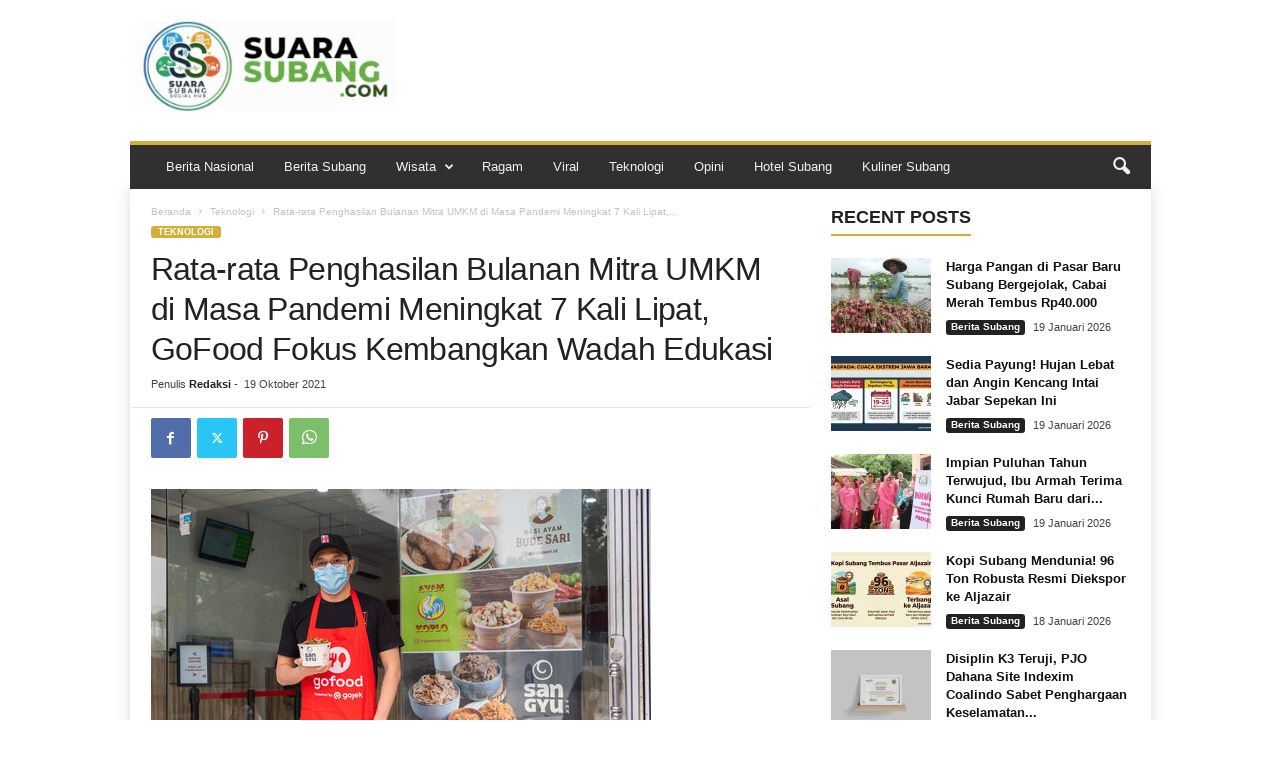

--- FILE ---
content_type: text/html; charset=UTF-8
request_url: https://suarasubang.com/rata-rata-penghasilan-bulanan-mitra-umkm-di-masa-pandemi-meningkat-7-kali-lipat-gofood-fokus-kembangkan-wadah-edukasi/
body_size: 88033
content:
<!doctype html >
<!--[if IE 8]>    <html class="ie8" lang="id"> <![endif]-->
<!--[if IE 9]>    <html class="ie9" lang="id"> <![endif]-->
<!--[if gt IE 8]><!--> <html lang="id"> <!--<![endif]-->
<head>
    <title>Rata-rata Penghasilan Bulanan Mitra UMKM di Masa Pandemi Meningkat 7 Kali Lipat, GoFood Fokus Kembangkan Wadah Edukasi - Suara Subang | Digital Media Oline Terkini</title>
    <meta charset="UTF-8" />
    <meta name="viewport" content="width=device-width, initial-scale=1.0">
    <link rel="pingback" href="https://suarasubang.com/xmlrpc.php" />
    <meta name='robots' content='index, follow, max-image-preview:large, max-snippet:-1, max-video-preview:-1' />
<link rel="icon" type="image/png" href="https://suarasubang.com/wp-content/uploads/2025/10/1761697855984_copy_16x15.jpg">
	<!-- This site is optimized with the Yoast SEO plugin v24.9 - https://yoast.com/wordpress/plugins/seo/ -->
	<link rel="canonical" href="https://suarasubang.com/rata-rata-penghasilan-bulanan-mitra-umkm-di-masa-pandemi-meningkat-7-kali-lipat-gofood-fokus-kembangkan-wadah-edukasi/" />
	<meta property="og:locale" content="id_ID" />
	<meta property="og:type" content="article" />
	<meta property="og:title" content="Rata-rata Penghasilan Bulanan Mitra UMKM di Masa Pandemi Meningkat 7 Kali Lipat, GoFood Fokus Kembangkan Wadah Edukasi - Suara Subang | Digital Media Oline Terkini" />
	<meta property="og:description" content="suarasubang.com &#8211; UMKM kuliner menjadi salah satu bidang usaha yang terdampak di masa pandemi. Untuk dapat terus bertahan, sebanyak 42% UMKM menggunakan platform digital dan media sosial sebagai antisipasi kebijakan PPKM. Di GoFood, 43% UMKM yang bergabung menjadi mitra usaha merupakan pengusaha pemula dan sebanyak 250 ribu kuliner baru go online di GoFood pada masa [&hellip;]" />
	<meta property="og:url" content="https://suarasubang.com/rata-rata-penghasilan-bulanan-mitra-umkm-di-masa-pandemi-meningkat-7-kali-lipat-gofood-fokus-kembangkan-wadah-edukasi/" />
	<meta property="og:site_name" content="Suara Subang | Digital Media Oline Terkini" />
	<meta property="article:published_time" content="2021-10-19T00:01:03+00:00" />
	<meta property="og:image" content="https://suarasubang.com/wp-content/uploads/2021/10/GoFood.jpg" />
	<meta property="og:image:width" content="500" />
	<meta property="og:image:height" content="333" />
	<meta property="og:image:type" content="image/jpeg" />
	<meta name="author" content="Redaksi" />
	<meta name="twitter:card" content="summary_large_image" />
	<meta name="twitter:label1" content="Ditulis oleh" />
	<meta name="twitter:data1" content="Redaksi" />
	<meta name="twitter:label2" content="Estimasi waktu membaca" />
	<meta name="twitter:data2" content="2 menit" />
	<script type="application/ld+json" class="yoast-schema-graph">{"@context":"https://schema.org","@graph":[{"@type":"WebPage","@id":"https://suarasubang.com/rata-rata-penghasilan-bulanan-mitra-umkm-di-masa-pandemi-meningkat-7-kali-lipat-gofood-fokus-kembangkan-wadah-edukasi/","url":"https://suarasubang.com/rata-rata-penghasilan-bulanan-mitra-umkm-di-masa-pandemi-meningkat-7-kali-lipat-gofood-fokus-kembangkan-wadah-edukasi/","name":"Rata-rata Penghasilan Bulanan Mitra UMKM di Masa Pandemi Meningkat 7 Kali Lipat, GoFood Fokus Kembangkan Wadah Edukasi - Suara Subang | Digital Media Oline Terkini","isPartOf":{"@id":"https://suarasubang.com/#website"},"primaryImageOfPage":{"@id":"https://suarasubang.com/rata-rata-penghasilan-bulanan-mitra-umkm-di-masa-pandemi-meningkat-7-kali-lipat-gofood-fokus-kembangkan-wadah-edukasi/#primaryimage"},"image":{"@id":"https://suarasubang.com/rata-rata-penghasilan-bulanan-mitra-umkm-di-masa-pandemi-meningkat-7-kali-lipat-gofood-fokus-kembangkan-wadah-edukasi/#primaryimage"},"thumbnailUrl":"https://suarasubang.com/wp-content/uploads/2021/10/GoFood.jpg","datePublished":"2021-10-19T00:01:03+00:00","author":{"@id":"https://suarasubang.com/#/schema/person/5f480b5523bb8793955ddac9c1341504"},"breadcrumb":{"@id":"https://suarasubang.com/rata-rata-penghasilan-bulanan-mitra-umkm-di-masa-pandemi-meningkat-7-kali-lipat-gofood-fokus-kembangkan-wadah-edukasi/#breadcrumb"},"inLanguage":"id","potentialAction":[{"@type":"ReadAction","target":["https://suarasubang.com/rata-rata-penghasilan-bulanan-mitra-umkm-di-masa-pandemi-meningkat-7-kali-lipat-gofood-fokus-kembangkan-wadah-edukasi/"]}]},{"@type":"ImageObject","inLanguage":"id","@id":"https://suarasubang.com/rata-rata-penghasilan-bulanan-mitra-umkm-di-masa-pandemi-meningkat-7-kali-lipat-gofood-fokus-kembangkan-wadah-edukasi/#primaryimage","url":"https://suarasubang.com/wp-content/uploads/2021/10/GoFood.jpg","contentUrl":"https://suarasubang.com/wp-content/uploads/2021/10/GoFood.jpg","width":500,"height":333,"caption":"GoFood.jpg"},{"@type":"BreadcrumbList","@id":"https://suarasubang.com/rata-rata-penghasilan-bulanan-mitra-umkm-di-masa-pandemi-meningkat-7-kali-lipat-gofood-fokus-kembangkan-wadah-edukasi/#breadcrumb","itemListElement":[{"@type":"ListItem","position":1,"name":"Beranda","item":"https://suarasubang.com/"},{"@type":"ListItem","position":2,"name":"Blog","item":"https://suarasubang.com/blog/"},{"@type":"ListItem","position":3,"name":"Rata-rata Penghasilan Bulanan Mitra UMKM di Masa Pandemi Meningkat 7 Kali Lipat, GoFood Fokus Kembangkan Wadah Edukasi"}]},{"@type":"WebSite","@id":"https://suarasubang.com/#website","url":"https://suarasubang.com/","name":"Suara Subang","description":"Info Berita Subang Terbaru, Update &amp; Lengkap","potentialAction":[{"@type":"SearchAction","target":{"@type":"EntryPoint","urlTemplate":"https://suarasubang.com/?s={search_term_string}"},"query-input":{"@type":"PropertyValueSpecification","valueRequired":true,"valueName":"search_term_string"}}],"inLanguage":"id"},{"@type":"Person","@id":"https://suarasubang.com/#/schema/person/5f480b5523bb8793955ddac9c1341504","name":"Redaksi","image":{"@type":"ImageObject","inLanguage":"id","@id":"https://suarasubang.com/#/schema/person/image/","url":"https://secure.gravatar.com/avatar/3b62e2f4d501df1cd85a9fec4a639523464548e77bdf41a73cd7e9bf02bf2cbb?s=96&d=mm&r=g","contentUrl":"https://secure.gravatar.com/avatar/3b62e2f4d501df1cd85a9fec4a639523464548e77bdf41a73cd7e9bf02bf2cbb?s=96&d=mm&r=g","caption":"Redaksi"},"sameAs":["https://suarasubang.com"],"url":"https://suarasubang.com/author/admin/"}]}</script>
	<!-- / Yoast SEO plugin. -->


<link rel="alternate" type="application/rss+xml" title="Suara Subang | Digital Media Oline Terkini &raquo; Feed" href="https://suarasubang.com/feed/" />
<link rel="alternate" type="application/rss+xml" title="Suara Subang | Digital Media Oline Terkini &raquo; Umpan Komentar" href="https://suarasubang.com/comments/feed/" />
<link rel="alternate" title="oEmbed (JSON)" type="application/json+oembed" href="https://suarasubang.com/wp-json/oembed/1.0/embed?url=https%3A%2F%2Fsuarasubang.com%2Frata-rata-penghasilan-bulanan-mitra-umkm-di-masa-pandemi-meningkat-7-kali-lipat-gofood-fokus-kembangkan-wadah-edukasi%2F" />
<link rel="alternate" title="oEmbed (XML)" type="text/xml+oembed" href="https://suarasubang.com/wp-json/oembed/1.0/embed?url=https%3A%2F%2Fsuarasubang.com%2Frata-rata-penghasilan-bulanan-mitra-umkm-di-masa-pandemi-meningkat-7-kali-lipat-gofood-fokus-kembangkan-wadah-edukasi%2F&#038;format=xml" />
<style id='wp-img-auto-sizes-contain-inline-css' type='text/css'>
img:is([sizes=auto i],[sizes^="auto," i]){contain-intrinsic-size:3000px 1500px}
/*# sourceURL=wp-img-auto-sizes-contain-inline-css */
</style>
<style id='wp-block-library-inline-css' type='text/css'>
:root{--wp-block-synced-color:#7a00df;--wp-block-synced-color--rgb:122,0,223;--wp-bound-block-color:var(--wp-block-synced-color);--wp-editor-canvas-background:#ddd;--wp-admin-theme-color:#007cba;--wp-admin-theme-color--rgb:0,124,186;--wp-admin-theme-color-darker-10:#006ba1;--wp-admin-theme-color-darker-10--rgb:0,107,160.5;--wp-admin-theme-color-darker-20:#005a87;--wp-admin-theme-color-darker-20--rgb:0,90,135;--wp-admin-border-width-focus:2px}@media (min-resolution:192dpi){:root{--wp-admin-border-width-focus:1.5px}}.wp-element-button{cursor:pointer}:root .has-very-light-gray-background-color{background-color:#eee}:root .has-very-dark-gray-background-color{background-color:#313131}:root .has-very-light-gray-color{color:#eee}:root .has-very-dark-gray-color{color:#313131}:root .has-vivid-green-cyan-to-vivid-cyan-blue-gradient-background{background:linear-gradient(135deg,#00d084,#0693e3)}:root .has-purple-crush-gradient-background{background:linear-gradient(135deg,#34e2e4,#4721fb 50%,#ab1dfe)}:root .has-hazy-dawn-gradient-background{background:linear-gradient(135deg,#faaca8,#dad0ec)}:root .has-subdued-olive-gradient-background{background:linear-gradient(135deg,#fafae1,#67a671)}:root .has-atomic-cream-gradient-background{background:linear-gradient(135deg,#fdd79a,#004a59)}:root .has-nightshade-gradient-background{background:linear-gradient(135deg,#330968,#31cdcf)}:root .has-midnight-gradient-background{background:linear-gradient(135deg,#020381,#2874fc)}:root{--wp--preset--font-size--normal:16px;--wp--preset--font-size--huge:42px}.has-regular-font-size{font-size:1em}.has-larger-font-size{font-size:2.625em}.has-normal-font-size{font-size:var(--wp--preset--font-size--normal)}.has-huge-font-size{font-size:var(--wp--preset--font-size--huge)}.has-text-align-center{text-align:center}.has-text-align-left{text-align:left}.has-text-align-right{text-align:right}.has-fit-text{white-space:nowrap!important}#end-resizable-editor-section{display:none}.aligncenter{clear:both}.items-justified-left{justify-content:flex-start}.items-justified-center{justify-content:center}.items-justified-right{justify-content:flex-end}.items-justified-space-between{justify-content:space-between}.screen-reader-text{border:0;clip-path:inset(50%);height:1px;margin:-1px;overflow:hidden;padding:0;position:absolute;width:1px;word-wrap:normal!important}.screen-reader-text:focus{background-color:#ddd;clip-path:none;color:#444;display:block;font-size:1em;height:auto;left:5px;line-height:normal;padding:15px 23px 14px;text-decoration:none;top:5px;width:auto;z-index:100000}html :where(.has-border-color){border-style:solid}html :where([style*=border-top-color]){border-top-style:solid}html :where([style*=border-right-color]){border-right-style:solid}html :where([style*=border-bottom-color]){border-bottom-style:solid}html :where([style*=border-left-color]){border-left-style:solid}html :where([style*=border-width]){border-style:solid}html :where([style*=border-top-width]){border-top-style:solid}html :where([style*=border-right-width]){border-right-style:solid}html :where([style*=border-bottom-width]){border-bottom-style:solid}html :where([style*=border-left-width]){border-left-style:solid}html :where(img[class*=wp-image-]){height:auto;max-width:100%}:where(figure){margin:0 0 1em}html :where(.is-position-sticky){--wp-admin--admin-bar--position-offset:var(--wp-admin--admin-bar--height,0px)}@media screen and (max-width:600px){html :where(.is-position-sticky){--wp-admin--admin-bar--position-offset:0px}}

/*# sourceURL=wp-block-library-inline-css */
</style><style id='global-styles-inline-css' type='text/css'>
:root{--wp--preset--aspect-ratio--square: 1;--wp--preset--aspect-ratio--4-3: 4/3;--wp--preset--aspect-ratio--3-4: 3/4;--wp--preset--aspect-ratio--3-2: 3/2;--wp--preset--aspect-ratio--2-3: 2/3;--wp--preset--aspect-ratio--16-9: 16/9;--wp--preset--aspect-ratio--9-16: 9/16;--wp--preset--color--black: #000000;--wp--preset--color--cyan-bluish-gray: #abb8c3;--wp--preset--color--white: #ffffff;--wp--preset--color--pale-pink: #f78da7;--wp--preset--color--vivid-red: #cf2e2e;--wp--preset--color--luminous-vivid-orange: #ff6900;--wp--preset--color--luminous-vivid-amber: #fcb900;--wp--preset--color--light-green-cyan: #7bdcb5;--wp--preset--color--vivid-green-cyan: #00d084;--wp--preset--color--pale-cyan-blue: #8ed1fc;--wp--preset--color--vivid-cyan-blue: #0693e3;--wp--preset--color--vivid-purple: #9b51e0;--wp--preset--gradient--vivid-cyan-blue-to-vivid-purple: linear-gradient(135deg,rgb(6,147,227) 0%,rgb(155,81,224) 100%);--wp--preset--gradient--light-green-cyan-to-vivid-green-cyan: linear-gradient(135deg,rgb(122,220,180) 0%,rgb(0,208,130) 100%);--wp--preset--gradient--luminous-vivid-amber-to-luminous-vivid-orange: linear-gradient(135deg,rgb(252,185,0) 0%,rgb(255,105,0) 100%);--wp--preset--gradient--luminous-vivid-orange-to-vivid-red: linear-gradient(135deg,rgb(255,105,0) 0%,rgb(207,46,46) 100%);--wp--preset--gradient--very-light-gray-to-cyan-bluish-gray: linear-gradient(135deg,rgb(238,238,238) 0%,rgb(169,184,195) 100%);--wp--preset--gradient--cool-to-warm-spectrum: linear-gradient(135deg,rgb(74,234,220) 0%,rgb(151,120,209) 20%,rgb(207,42,186) 40%,rgb(238,44,130) 60%,rgb(251,105,98) 80%,rgb(254,248,76) 100%);--wp--preset--gradient--blush-light-purple: linear-gradient(135deg,rgb(255,206,236) 0%,rgb(152,150,240) 100%);--wp--preset--gradient--blush-bordeaux: linear-gradient(135deg,rgb(254,205,165) 0%,rgb(254,45,45) 50%,rgb(107,0,62) 100%);--wp--preset--gradient--luminous-dusk: linear-gradient(135deg,rgb(255,203,112) 0%,rgb(199,81,192) 50%,rgb(65,88,208) 100%);--wp--preset--gradient--pale-ocean: linear-gradient(135deg,rgb(255,245,203) 0%,rgb(182,227,212) 50%,rgb(51,167,181) 100%);--wp--preset--gradient--electric-grass: linear-gradient(135deg,rgb(202,248,128) 0%,rgb(113,206,126) 100%);--wp--preset--gradient--midnight: linear-gradient(135deg,rgb(2,3,129) 0%,rgb(40,116,252) 100%);--wp--preset--font-size--small: 10px;--wp--preset--font-size--medium: 20px;--wp--preset--font-size--large: 30px;--wp--preset--font-size--x-large: 42px;--wp--preset--font-size--regular: 14px;--wp--preset--font-size--larger: 48px;--wp--preset--spacing--20: 0.44rem;--wp--preset--spacing--30: 0.67rem;--wp--preset--spacing--40: 1rem;--wp--preset--spacing--50: 1.5rem;--wp--preset--spacing--60: 2.25rem;--wp--preset--spacing--70: 3.38rem;--wp--preset--spacing--80: 5.06rem;--wp--preset--shadow--natural: 6px 6px 9px rgba(0, 0, 0, 0.2);--wp--preset--shadow--deep: 12px 12px 50px rgba(0, 0, 0, 0.4);--wp--preset--shadow--sharp: 6px 6px 0px rgba(0, 0, 0, 0.2);--wp--preset--shadow--outlined: 6px 6px 0px -3px rgb(255, 255, 255), 6px 6px rgb(0, 0, 0);--wp--preset--shadow--crisp: 6px 6px 0px rgb(0, 0, 0);}:where(.is-layout-flex){gap: 0.5em;}:where(.is-layout-grid){gap: 0.5em;}body .is-layout-flex{display: flex;}.is-layout-flex{flex-wrap: wrap;align-items: center;}.is-layout-flex > :is(*, div){margin: 0;}body .is-layout-grid{display: grid;}.is-layout-grid > :is(*, div){margin: 0;}:where(.wp-block-columns.is-layout-flex){gap: 2em;}:where(.wp-block-columns.is-layout-grid){gap: 2em;}:where(.wp-block-post-template.is-layout-flex){gap: 1.25em;}:where(.wp-block-post-template.is-layout-grid){gap: 1.25em;}.has-black-color{color: var(--wp--preset--color--black) !important;}.has-cyan-bluish-gray-color{color: var(--wp--preset--color--cyan-bluish-gray) !important;}.has-white-color{color: var(--wp--preset--color--white) !important;}.has-pale-pink-color{color: var(--wp--preset--color--pale-pink) !important;}.has-vivid-red-color{color: var(--wp--preset--color--vivid-red) !important;}.has-luminous-vivid-orange-color{color: var(--wp--preset--color--luminous-vivid-orange) !important;}.has-luminous-vivid-amber-color{color: var(--wp--preset--color--luminous-vivid-amber) !important;}.has-light-green-cyan-color{color: var(--wp--preset--color--light-green-cyan) !important;}.has-vivid-green-cyan-color{color: var(--wp--preset--color--vivid-green-cyan) !important;}.has-pale-cyan-blue-color{color: var(--wp--preset--color--pale-cyan-blue) !important;}.has-vivid-cyan-blue-color{color: var(--wp--preset--color--vivid-cyan-blue) !important;}.has-vivid-purple-color{color: var(--wp--preset--color--vivid-purple) !important;}.has-black-background-color{background-color: var(--wp--preset--color--black) !important;}.has-cyan-bluish-gray-background-color{background-color: var(--wp--preset--color--cyan-bluish-gray) !important;}.has-white-background-color{background-color: var(--wp--preset--color--white) !important;}.has-pale-pink-background-color{background-color: var(--wp--preset--color--pale-pink) !important;}.has-vivid-red-background-color{background-color: var(--wp--preset--color--vivid-red) !important;}.has-luminous-vivid-orange-background-color{background-color: var(--wp--preset--color--luminous-vivid-orange) !important;}.has-luminous-vivid-amber-background-color{background-color: var(--wp--preset--color--luminous-vivid-amber) !important;}.has-light-green-cyan-background-color{background-color: var(--wp--preset--color--light-green-cyan) !important;}.has-vivid-green-cyan-background-color{background-color: var(--wp--preset--color--vivid-green-cyan) !important;}.has-pale-cyan-blue-background-color{background-color: var(--wp--preset--color--pale-cyan-blue) !important;}.has-vivid-cyan-blue-background-color{background-color: var(--wp--preset--color--vivid-cyan-blue) !important;}.has-vivid-purple-background-color{background-color: var(--wp--preset--color--vivid-purple) !important;}.has-black-border-color{border-color: var(--wp--preset--color--black) !important;}.has-cyan-bluish-gray-border-color{border-color: var(--wp--preset--color--cyan-bluish-gray) !important;}.has-white-border-color{border-color: var(--wp--preset--color--white) !important;}.has-pale-pink-border-color{border-color: var(--wp--preset--color--pale-pink) !important;}.has-vivid-red-border-color{border-color: var(--wp--preset--color--vivid-red) !important;}.has-luminous-vivid-orange-border-color{border-color: var(--wp--preset--color--luminous-vivid-orange) !important;}.has-luminous-vivid-amber-border-color{border-color: var(--wp--preset--color--luminous-vivid-amber) !important;}.has-light-green-cyan-border-color{border-color: var(--wp--preset--color--light-green-cyan) !important;}.has-vivid-green-cyan-border-color{border-color: var(--wp--preset--color--vivid-green-cyan) !important;}.has-pale-cyan-blue-border-color{border-color: var(--wp--preset--color--pale-cyan-blue) !important;}.has-vivid-cyan-blue-border-color{border-color: var(--wp--preset--color--vivid-cyan-blue) !important;}.has-vivid-purple-border-color{border-color: var(--wp--preset--color--vivid-purple) !important;}.has-vivid-cyan-blue-to-vivid-purple-gradient-background{background: var(--wp--preset--gradient--vivid-cyan-blue-to-vivid-purple) !important;}.has-light-green-cyan-to-vivid-green-cyan-gradient-background{background: var(--wp--preset--gradient--light-green-cyan-to-vivid-green-cyan) !important;}.has-luminous-vivid-amber-to-luminous-vivid-orange-gradient-background{background: var(--wp--preset--gradient--luminous-vivid-amber-to-luminous-vivid-orange) !important;}.has-luminous-vivid-orange-to-vivid-red-gradient-background{background: var(--wp--preset--gradient--luminous-vivid-orange-to-vivid-red) !important;}.has-very-light-gray-to-cyan-bluish-gray-gradient-background{background: var(--wp--preset--gradient--very-light-gray-to-cyan-bluish-gray) !important;}.has-cool-to-warm-spectrum-gradient-background{background: var(--wp--preset--gradient--cool-to-warm-spectrum) !important;}.has-blush-light-purple-gradient-background{background: var(--wp--preset--gradient--blush-light-purple) !important;}.has-blush-bordeaux-gradient-background{background: var(--wp--preset--gradient--blush-bordeaux) !important;}.has-luminous-dusk-gradient-background{background: var(--wp--preset--gradient--luminous-dusk) !important;}.has-pale-ocean-gradient-background{background: var(--wp--preset--gradient--pale-ocean) !important;}.has-electric-grass-gradient-background{background: var(--wp--preset--gradient--electric-grass) !important;}.has-midnight-gradient-background{background: var(--wp--preset--gradient--midnight) !important;}.has-small-font-size{font-size: var(--wp--preset--font-size--small) !important;}.has-medium-font-size{font-size: var(--wp--preset--font-size--medium) !important;}.has-large-font-size{font-size: var(--wp--preset--font-size--large) !important;}.has-x-large-font-size{font-size: var(--wp--preset--font-size--x-large) !important;}
/*# sourceURL=global-styles-inline-css */
</style>

<style id='classic-theme-styles-inline-css' type='text/css'>
/*! This file is auto-generated */
.wp-block-button__link{color:#fff;background-color:#32373c;border-radius:9999px;box-shadow:none;text-decoration:none;padding:calc(.667em + 2px) calc(1.333em + 2px);font-size:1.125em}.wp-block-file__button{background:#32373c;color:#fff;text-decoration:none}
/*# sourceURL=/wp-includes/css/classic-themes.min.css */
</style>
<link rel='stylesheet' id='td-theme-css' href='https://suarasubang.com/wp-content/themes/Newsmag/style.css?ver=5.4.3.2' type='text/css' media='all' />
<style id='td-theme-inline-css' type='text/css'>
    
        /* custom css - generated by TagDiv Composer */
        @media (max-width: 767px) {
            .td-header-desktop-wrap {
                display: none;
            }
        }
        @media (min-width: 767px) {
            .td-header-mobile-wrap {
                display: none;
            }
        }
    
	
/*# sourceURL=td-theme-inline-css */
</style>
<link rel='stylesheet' id='td-theme-child-css' href='https://suarasubang.com/wp-content/themes/Newsmag-child/style.css?ver=5.4.3.2c' type='text/css' media='all' />
<link rel='stylesheet' id='td-legacy-framework-front-style-css' href='https://suarasubang.com/wp-content/plugins/td-composer/legacy/Newsmag/assets/css/td_legacy_main.css?ver=e5fcc38395b0030bac3ad179898970d6xz' type='text/css' media='all' />
<link rel='stylesheet' id='td-theme-demo-style-css' href='https://suarasubang.com/wp-content/plugins/td-composer/legacy/Newsmag/includes/demos/magazine/demo_style.css?ver=5.4.3.2' type='text/css' media='all' />
<script type="text/javascript" src="https://suarasubang.com/wp-includes/js/jquery/jquery.min.js?ver=3.7.1" id="jquery-core-js"></script>
<script type="text/javascript" src="https://suarasubang.com/wp-includes/js/jquery/jquery-migrate.min.js?ver=3.4.1" id="jquery-migrate-js"></script>
<link rel="https://api.w.org/" href="https://suarasubang.com/wp-json/" /><link rel="alternate" title="JSON" type="application/json" href="https://suarasubang.com/wp-json/wp/v2/posts/2364" /><link rel="EditURI" type="application/rsd+xml" title="RSD" href="https://suarasubang.com/xmlrpc.php?rsd" />
<meta name="generator" content="WordPress 6.9" />
<link rel='shortlink' href='https://suarasubang.com/?p=2364' />

<!-- JS generated by theme -->

<script type="text/javascript" id="td-generated-header-js">
    
    

	    var tdBlocksArray = []; //here we store all the items for the current page

	    // td_block class - each ajax block uses a object of this class for requests
	    function tdBlock() {
		    this.id = '';
		    this.block_type = 1; //block type id (1-234 etc)
		    this.atts = '';
		    this.td_column_number = '';
		    this.td_current_page = 1; //
		    this.post_count = 0; //from wp
		    this.found_posts = 0; //from wp
		    this.max_num_pages = 0; //from wp
		    this.td_filter_value = ''; //current live filter value
		    this.is_ajax_running = false;
		    this.td_user_action = ''; // load more or infinite loader (used by the animation)
		    this.header_color = '';
		    this.ajax_pagination_infinite_stop = ''; //show load more at page x
	    }

        // td_js_generator - mini detector
        ( function () {
            var htmlTag = document.getElementsByTagName("html")[0];

	        if ( navigator.userAgent.indexOf("MSIE 10.0") > -1 ) {
                htmlTag.className += ' ie10';
            }

            if ( !!navigator.userAgent.match(/Trident.*rv\:11\./) ) {
                htmlTag.className += ' ie11';
            }

	        if ( navigator.userAgent.indexOf("Edge") > -1 ) {
                htmlTag.className += ' ieEdge';
            }

            if ( /(iPad|iPhone|iPod)/g.test(navigator.userAgent) ) {
                htmlTag.className += ' td-md-is-ios';
            }

            var user_agent = navigator.userAgent.toLowerCase();
            if ( user_agent.indexOf("android") > -1 ) {
                htmlTag.className += ' td-md-is-android';
            }

            if ( -1 !== navigator.userAgent.indexOf('Mac OS X')  ) {
                htmlTag.className += ' td-md-is-os-x';
            }

            if ( /chrom(e|ium)/.test(navigator.userAgent.toLowerCase()) ) {
               htmlTag.className += ' td-md-is-chrome';
            }

            if ( -1 !== navigator.userAgent.indexOf('Firefox') ) {
                htmlTag.className += ' td-md-is-firefox';
            }

            if ( -1 !== navigator.userAgent.indexOf('Safari') && -1 === navigator.userAgent.indexOf('Chrome') ) {
                htmlTag.className += ' td-md-is-safari';
            }

            if( -1 !== navigator.userAgent.indexOf('IEMobile') ){
                htmlTag.className += ' td-md-is-iemobile';
            }

        })();

        var tdLocalCache = {};

        ( function () {
            "use strict";

            tdLocalCache = {
                data: {},
                remove: function (resource_id) {
                    delete tdLocalCache.data[resource_id];
                },
                exist: function (resource_id) {
                    return tdLocalCache.data.hasOwnProperty(resource_id) && tdLocalCache.data[resource_id] !== null;
                },
                get: function (resource_id) {
                    return tdLocalCache.data[resource_id];
                },
                set: function (resource_id, cachedData) {
                    tdLocalCache.remove(resource_id);
                    tdLocalCache.data[resource_id] = cachedData;
                }
            };
        })();

    
    
var td_viewport_interval_list=[{"limitBottom":767,"sidebarWidth":251},{"limitBottom":1023,"sidebarWidth":339}];
var td_animation_stack_effect="type0";
var tds_animation_stack=true;
var td_animation_stack_specific_selectors=".entry-thumb, img, .td-lazy-img";
var td_animation_stack_general_selectors=".td-animation-stack img, .td-animation-stack .entry-thumb, .post img, .td-animation-stack .td-lazy-img";
var tdc_is_installed="yes";
var td_ajax_url="https:\/\/suarasubang.com\/wp-admin\/admin-ajax.php?td_theme_name=Newsmag&v=5.4.3.2";
var td_get_template_directory_uri="https:\/\/suarasubang.com\/wp-content\/plugins\/td-composer\/legacy\/common";
var tds_snap_menu="";
var tds_logo_on_sticky="";
var tds_header_style="";
var td_please_wait="Mohon tunggu\u2026";
var td_email_user_pass_incorrect="Pengguna dan password salah!";
var td_email_user_incorrect="Email atau nama pengguna salah!";
var td_email_incorrect="Email tidak benar!";
var td_user_incorrect="Username incorrect!";
var td_email_user_empty="Email or username empty!";
var td_pass_empty="Pass empty!";
var td_pass_pattern_incorrect="Invalid Pass Pattern!";
var td_retype_pass_incorrect="Retyped Pass incorrect!";
var tds_more_articles_on_post_enable="";
var tds_more_articles_on_post_time_to_wait="";
var tds_more_articles_on_post_pages_distance_from_top=0;
var tds_captcha="";
var tds_theme_color_site_wide="#d4af37";
var tds_smart_sidebar="enabled";
var tdThemeName="Newsmag";
var tdThemeNameWl="Newsmag";
var td_magnific_popup_translation_tPrev="Sebelumnya (tombol panah kiri)";
var td_magnific_popup_translation_tNext="Berikutnya (tombol panah kanan)";
var td_magnific_popup_translation_tCounter="%curr% dari %total%";
var td_magnific_popup_translation_ajax_tError="Isi dari %url% tidak dapat dimuat.";
var td_magnific_popup_translation_image_tError="Gambar #%curr% tidak dapat dimuat.";
var tdBlockNonce="66b8c92f53";
var tdMobileMenu="enabled";
var tdMobileSearch="enabled";
var tdDateNamesI18n={"month_names":["Januari","Februari","Maret","April","Mei","Juni","Juli","Agustus","September","Oktober","November","Desember"],"month_names_short":["Jan","Feb","Mar","Apr","Mei","Jun","Jul","Agu","Sep","Okt","Nov","Des"],"day_names":["Minggu","Senin","Selasa","Rabu","Kamis","Jumat","Sabtu"],"day_names_short":["Ming","Sen","Sel","Rab","Kam","Jum","Sab"]};
var td_deploy_mode="deploy";
var td_ad_background_click_link="";
var td_ad_background_click_target="";
</script>


<!-- Header style compiled by theme -->

<style>
/* custom css - generated by TagDiv Composer */
    
.td-module-exclusive .td-module-title a:before {
        content: 'EKSKLUSIF';
    }
    
    .td-header-border:before,
    .td-trending-now-title,
    .td_block_mega_menu .td_mega_menu_sub_cats .cur-sub-cat,
    .td-post-category:hover,
    .td-header-style-2 .td-header-sp-logo,
    .td-next-prev-wrap a:hover i,
    .page-nav .current,
    .widget_calendar tfoot a:hover,
    .td-footer-container .widget_search .wpb_button:hover,
    .td-scroll-up-visible,
    .dropcap,
    .td-category a,
    input[type="submit"]:hover,
    .td-post-small-box a:hover,
    .td-404-sub-sub-title a:hover,
    .td-rating-bar-wrap div,
    .td_top_authors .td-active .td-author-post-count,
    .td_top_authors .td-active .td-author-comments-count,
    .td_smart_list_3 .td-sml3-top-controls i:hover,
    .td_smart_list_3 .td-sml3-bottom-controls i:hover,
    .td_wrapper_video_playlist .td_video_controls_playlist_wrapper,
    .td-read-more a:hover,
    .td-login-wrap .btn,
    .td_display_err,
    .td-header-style-6 .td-top-menu-full,
    #bbpress-forums button:hover,
    #bbpress-forums .bbp-pagination .current,
    .bbp_widget_login .button:hover,
    .header-search-wrap .td-drop-down-search .btn:hover,
    .td-post-text-content .more-link-wrap:hover a,
    #buddypress div.item-list-tabs ul li > a span,
    #buddypress div.item-list-tabs ul li > a:hover span,
    #buddypress input[type=submit]:hover,
    #buddypress a.button:hover span,
    #buddypress div.item-list-tabs ul li.selected a span,
    #buddypress div.item-list-tabs ul li.current a span,
    #buddypress input[type=submit]:focus,
    .td-grid-style-3 .td-big-grid-post .td-module-thumb a:last-child:before,
    .td-grid-style-4 .td-big-grid-post .td-module-thumb a:last-child:before,
    .td-grid-style-5 .td-big-grid-post .td-module-thumb:after,
    .td_category_template_2 .td-category-siblings .td-category a:hover,
    .td-weather-week:before,
    .td-weather-information:before,
     .td_3D_btn,
    .td_shadow_btn,
    .td_default_btn,
    .td_square_btn, 
    .td_outlined_btn:hover {
        background-color: #d4af37;
    }

    @media (max-width: 767px) {
        .td-category a.td-current-sub-category {
            background-color: #d4af37;
        }
    }

    .woocommerce .onsale,
    .woocommerce .woocommerce a.button:hover,
    .woocommerce-page .woocommerce .button:hover,
    .single-product .product .summary .cart .button:hover,
    .woocommerce .woocommerce .product a.button:hover,
    .woocommerce .product a.button:hover,
    .woocommerce .product #respond input#submit:hover,
    .woocommerce .checkout input#place_order:hover,
    .woocommerce .woocommerce.widget .button:hover,
    .woocommerce .woocommerce-message .button:hover,
    .woocommerce .woocommerce-error .button:hover,
    .woocommerce .woocommerce-info .button:hover,
    .woocommerce.widget .ui-slider .ui-slider-handle,
    .vc_btn-black:hover,
	.wpb_btn-black:hover,
	.item-list-tabs .feed:hover a,
	.td-smart-list-button:hover {
    	background-color: #d4af37;
    }

    .td-header-sp-top-menu .top-header-menu > .current-menu-item > a,
    .td-header-sp-top-menu .top-header-menu > .current-menu-ancestor > a,
    .td-header-sp-top-menu .top-header-menu > .current-category-ancestor > a,
    .td-header-sp-top-menu .top-header-menu > li > a:hover,
    .td-header-sp-top-menu .top-header-menu > .sfHover > a,
    .top-header-menu ul .current-menu-item > a,
    .top-header-menu ul .current-menu-ancestor > a,
    .top-header-menu ul .current-category-ancestor > a,
    .top-header-menu ul li > a:hover,
    .top-header-menu ul .sfHover > a,
    .sf-menu ul .td-menu-item > a:hover,
    .sf-menu ul .sfHover > a,
    .sf-menu ul .current-menu-ancestor > a,
    .sf-menu ul .current-category-ancestor > a,
    .sf-menu ul .current-menu-item > a,
    .td_module_wrap:hover .entry-title a,
    .td_mod_mega_menu:hover .entry-title a,
    .footer-email-wrap a,
    .widget a:hover,
    .td-footer-container .widget_calendar #today,
    .td-category-pulldown-filter a.td-pulldown-category-filter-link:hover,
    .td-load-more-wrap a:hover,
    .td-post-next-prev-content a:hover,
    .td-author-name a:hover,
    .td-author-url a:hover,
    .td_mod_related_posts:hover .entry-title a,
    .td-search-query,
    .header-search-wrap .td-drop-down-search .result-msg a:hover,
    .td_top_authors .td-active .td-authors-name a,
    .post blockquote p,
    .td-post-content blockquote p,
    .page blockquote p,
    .comment-list cite a:hover,
    .comment-list cite:hover,
    .comment-list .comment-reply-link:hover,
    a,
    .white-menu #td-header-menu .sf-menu > li > a:hover,
    .white-menu #td-header-menu .sf-menu > .current-menu-ancestor > a,
    .white-menu #td-header-menu .sf-menu > .current-menu-item > a,
    .td_quote_on_blocks,
    #bbpress-forums .bbp-forum-freshness a:hover,
    #bbpress-forums .bbp-topic-freshness a:hover,
    #bbpress-forums .bbp-forums-list li a:hover,
    #bbpress-forums .bbp-forum-title:hover,
    #bbpress-forums .bbp-topic-permalink:hover,
    #bbpress-forums .bbp-topic-started-by a:hover,
    #bbpress-forums .bbp-topic-started-in a:hover,
    #bbpress-forums .bbp-body .super-sticky li.bbp-topic-title .bbp-topic-permalink,
    #bbpress-forums .bbp-body .sticky li.bbp-topic-title .bbp-topic-permalink,
    #bbpress-forums #subscription-toggle a:hover,
    #bbpress-forums #favorite-toggle a:hover,
    .woocommerce-account .woocommerce-MyAccount-navigation a:hover,
    .widget_display_replies .bbp-author-name,
    .widget_display_topics .bbp-author-name,
    .archive .widget_archive .current,
    .archive .widget_archive .current a,
    .td-subcategory-header .td-category-siblings .td-subcat-dropdown a.td-current-sub-category,
    .td-subcategory-header .td-category-siblings .td-subcat-dropdown a:hover,
    .td-pulldown-filter-display-option:hover,
    .td-pulldown-filter-display-option .td-pulldown-filter-link:hover,
    .td_normal_slide .td-wrapper-pulldown-filter .td-pulldown-filter-list a:hover,
    #buddypress ul.item-list li div.item-title a:hover,
    .td_block_13 .td-pulldown-filter-list a:hover,
    .td_smart_list_8 .td-smart-list-dropdown-wrap .td-smart-list-button:hover,
    .td_smart_list_8 .td-smart-list-dropdown-wrap .td-smart-list-button:hover i,
    .td-sub-footer-container a:hover,
    .td-instagram-user a,
    .td_outlined_btn,
    body .td_block_list_menu li.current-menu-item > a,
    body .td_block_list_menu li.current-menu-ancestor > a,
    body .td_block_list_menu li.current-category-ancestor > a{
        color: #d4af37;
    }

    .td-mega-menu .wpb_content_element li a:hover,
    .td_login_tab_focus {
        color: #d4af37 !important;
    }

    .td-next-prev-wrap a:hover i,
    .page-nav .current,
    .widget_tag_cloud a:hover,
    .post .td_quote_box,
    .page .td_quote_box,
    .td-login-panel-title,
    #bbpress-forums .bbp-pagination .current,
    .td_category_template_2 .td-category-siblings .td-category a:hover,
    .page-template-page-pagebuilder-latest .td-instagram-user,
     .td_outlined_btn {
        border-color: #d4af37;
    }

    .td_wrapper_video_playlist .td_video_currently_playing:after,
    .item-list-tabs .feed:hover {
        border-color: #d4af37 !important;
    }


    
    .td-pb-row [class*="td-pb-span"],
    .td-pb-border-top,
    .page-template-page-title-sidebar-php .td-page-content > .wpb_row:first-child,
    .td-post-sharing,
    .td-post-content,
    .td-post-next-prev,
    .author-box-wrap,
    .td-comments-title-wrap,
    .comment-list,
    .comment-respond,
    .td-post-template-5 header,
    .td-container,
    .wpb_content_element,
    .wpb_column,
    .wpb_row,
    .white-menu .td-header-container .td-header-main-menu,
    .td-post-template-1 .td-post-content,
    .td-post-template-4 .td-post-sharing-top,
    .td-header-style-6 .td-header-header .td-make-full,
    #disqus_thread,
    .page-template-page-pagebuilder-title-php .td-page-content > .wpb_row:first-child,
    .td-footer-container:before {
        border-color: rgba(255,255,255,0);
    }
    .td-top-border {
        border-color: rgba(255,255,255,0) !important;
    }
    .td-container-border:after,
    .td-next-prev-separator,
    .td-container .td-pb-row .wpb_column:before,
    .td-container-border:before,
    .td-main-content:before,
    .td-main-sidebar:before,
    .td-pb-row .td-pb-span4:nth-of-type(3):after,
    .td-pb-row .td-pb-span4:nth-last-of-type(3):after {
    	background-color: rgba(255,255,255,0);
    }
    @media (max-width: 767px) {
    	.white-menu .td-header-main-menu {
      		border-color: rgba(255,255,255,0);
      	}
    }



    
    .td-header-top-menu,
    .td-header-wrap .td-top-menu-full {
        background-color: rgba(255,255,255,0);
    }

    .td-header-style-1 .td-header-top-menu,
    .td-header-style-2 .td-top-bar-container,
    .td-header-style-7 .td-header-top-menu {
        padding: 0 12px;
        top: 0;
    }

    
    .top-header-menu > .current-menu-item > a,
    .top-header-menu > .current-menu-ancestor > a,
    .top-header-menu > .current-category-ancestor > a,
    .top-header-menu > li > a:hover,
    .top-header-menu > .sfHover > a {
        color: #d4af37 !important;
    }

    
    .top-header-menu ul .current-menu-item > a,
    .top-header-menu ul .current-menu-ancestor > a,
    .top-header-menu ul .current-category-ancestor > a,
    .top-header-menu ul li > a:hover,
    .top-header-menu ul .sfHover > a,
    .td-header-sp-top-menu .tds_menu_login .tdw-wml-menu-content a:hover,
    .td-header-sp-top-menu .tds_menu_login .tdw-wml-menu-footer a:hover {
        color: #d4af37;
    }

    
    .td-header-sp-top-widget .td-social-icon-wrap i:hover {
        color: #d4af37;
    }

    
    .td-header-main-menu {
        background-color: #303030;
    }

    
    .sf-menu > li > a,
    .header-search-wrap .td-icon-search,
    #td-top-mobile-toggle i {
        color: #efefef;
    }

    
    @media (max-width: 767px) {
        body .td-header-wrap .td-header-main-menu {
            background-color: #ffffff;
        }
    }

    
    @media (max-width: 767px) {
        body #td-top-mobile-toggle i,
        .td-header-wrap .header-search-wrap .td-icon-search {
            color: #d4af37 !important;
        }
    }

    
    .td-menu-background:before,
    .td-search-background:before {
        background: #420000;
        background: -moz-linear-gradient(top, #420000 0%, #724242 100%);
        background: -webkit-gradient(left top, left bottom, color-stop(0%, #420000), color-stop(100%, #724242));
        background: -webkit-linear-gradient(top, #420000 0%, #724242 100%);
        background: -o-linear-gradient(top, #420000 0%, @mobileu_gradient_two_mob 100%);
        background: -ms-linear-gradient(top, #420000 0%, #724242 100%);
        background: linear-gradient(to bottom, #420000 0%, #724242 100%);
        filter: progid:DXImageTransform.Microsoft.gradient( startColorstr='#420000', endColorstr='#724242', GradientType=0 );
    }

    
    .td-mobile-content li a,
    .td-mobile-content .td-icon-menu-right,
    .td-mobile-content .sub-menu .td-icon-menu-right,
    #td-mobile-nav .td-menu-login-section a,
    #td-mobile-nav .td-menu-logout a,
    #td-mobile-nav .td-menu-socials-wrap .td-icon-font,
    .td-mobile-close .td-icon-close-mobile,
    #td-mobile-nav .td-register-section,
    #td-mobile-nav .td-register-section .td-login-input,
    #td-mobile-nav label,
    #td-mobile-nav .td-register-section i,
    #td-mobile-nav .td-register-section a,
    #td-mobile-nav .td_display_err {
        color: #d4af37;
    }

    #td-mobile-nav .td-menu-login-section .td-menu-login span {
        background-color: #d4af37;
    }

    #td-mobile-nav .td-register-section .td-login-input {
        border-bottom-color: #d4af37 !important;
    }

    
    .td-mobile-content .current-menu-item > a,
    .td-mobile-content .current-menu-ancestor > a,
    .td-mobile-content .current-category-ancestor > a,
    #td-mobile-nav .td-menu-login-section a:hover,
    #td-mobile-nav .td-register-section a:hover,
    #td-mobile-nav .td-menu-socials-wrap a:hover i {
        color: #d4af37;
    }

    
    #td-mobile-nav .td-register-section .td-login-button {
        background-color: #d4af37;
    }

    
    .mfp-content .td-login-button {
        background-color: #e8e120;
    }
    
    .mfp-content .td-login-button:active,
    .mfp-content .td-login-button:hover {
        background-color: #bd5ed1;
    }
    
    .mfp-content .td-login-button:active,
    .mfp-content .td-login-button:hover {
        color: #ffffff;
    }
    
    .td-sub-footer-container {
        background-color: #000000;
    }
    .td-sub-footer-container:after {
        background-color: transparent;
    }
    .td-sub-footer-container:before {
        background-color: transparent;
    }
    .td-footer-container.td-container {
        border-bottom-width: 0;
    }

    
    .td-sub-footer-container,
    .td-sub-footer-container a {
        color: #ffffff;
    }
    .td-sub-footer-container li a:before {
        background-color: #ffffff;
    }

    
    .td-subfooter-menu li a:hover {
        color: #bd5ed1;
    }

    
    .top-header-menu li a,
    .td-header-sp-top-menu .td_data_time,
    .td-header-sp-top-menu .tds_menu_login .tdw-wml-user,
    .td-weather-top-widget .td-weather-header .td-weather-city,
    .td-weather-top-widget .td-weather-now {
        line-height:27px;
	
    }
    
    .sf-menu > .td-menu-item > a {
        font-size:13px;
	font-weight:normal;
	text-transform:none;
	
    }
    
    .td_block_trending_now .entry-title {
    	font-size:13px;
	line-height:30px;
	
    }
    
    .td-header-sp-top-widget {
        line-height: 27px;
    }





    
    .td-footer-container::before {
        background-size: cover;
    }

    
    .td-footer-container::before {
        background-position: center center;
    }

    
    .td-footer-container::before {
        opacity: 0.1;
    }



/* Style generated by theme for demo: magazine */

.td-newsmag-magazine .block-title > a:after,
	.td-newsmag-magazine .block-title > span:after {
      background-color: #d4af37;
    }

    .td-newsmag-magazine .td-cur-simple-item {
      border-bottom-color: #d4af37;
    }
</style>

<!-- Google tag (gtag.js) -->
<script async src="https://www.googletagmanager.com/gtag/js?id=G-FJZKN4XVC6"></script>
<script>
  window.dataLayer = window.dataLayer || [];
  function gtag(){dataLayer.push(arguments);}
  gtag('js', new Date());

  gtag('config', 'G-FJZKN4XVC6');
</script>
<script async src="https://pagead2.googlesyndication.com/pagead/js/adsbygoogle.js?client=ca-pub-1303401034842440"
     crossorigin="anonymous"></script>


<script type="application/ld+json">
    {
        "@context": "https://schema.org",
        "@type": "BreadcrumbList",
        "itemListElement": [
            {
                "@type": "ListItem",
                "position": 1,
                "item": {
                    "@type": "WebSite",
                    "@id": "https://suarasubang.com/",
                    "name": "Beranda"
                }
            },
            {
                "@type": "ListItem",
                "position": 2,
                    "item": {
                    "@type": "WebPage",
                    "@id": "https://suarasubang.com/category/teknologi/",
                    "name": "Teknologi"
                }
            }
            ,{
                "@type": "ListItem",
                "position": 3,
                    "item": {
                    "@type": "WebPage",
                    "@id": "https://suarasubang.com/rata-rata-penghasilan-bulanan-mitra-umkm-di-masa-pandemi-meningkat-7-kali-lipat-gofood-fokus-kembangkan-wadah-edukasi/",
                    "name": "Rata-rata Penghasilan Bulanan Mitra UMKM di Masa Pandemi Meningkat 7 Kali Lipat,..."                                
                }
            }    
        ]
    }
</script>
<link rel="icon" href="https://suarasubang.com/wp-content/uploads/2023/03/cropped-suaraSubang3_copy_318x81-e1700955083526-32x32.jpg" sizes="32x32" />
<link rel="icon" href="https://suarasubang.com/wp-content/uploads/2023/03/cropped-suaraSubang3_copy_318x81-e1700955083526-192x192.jpg" sizes="192x192" />
<link rel="apple-touch-icon" href="https://suarasubang.com/wp-content/uploads/2023/03/cropped-suaraSubang3_copy_318x81-e1700955083526-180x180.jpg" />
<meta name="msapplication-TileImage" content="https://suarasubang.com/wp-content/uploads/2023/03/cropped-suaraSubang3_copy_318x81-e1700955083526-270x270.jpg" />
	<style id="tdw-css-placeholder">/* custom css - generated by TagDiv Composer */
</style></head>

<body class="wp-singular post-template-default single single-post postid-2364 single-format-standard wp-theme-Newsmag wp-child-theme-Newsmag-child rata-rata-penghasilan-bulanan-mitra-umkm-di-masa-pandemi-meningkat-7-kali-lipat-gofood-fokus-kembangkan-wadah-edukasi global-block-template-1 td-newsmag-magazine td-animation-stack-type0 td-full-layout" itemscope="itemscope" itemtype="https://schema.org/WebPage">

        <div class="td-scroll-up  td-hide-scroll-up-on-mob"  style="display:none;"><i class="td-icon-menu-up"></i></div>

    
    <div class="td-menu-background"></div>
<div id="td-mobile-nav">
    <div class="td-mobile-container">
        <!-- mobile menu top section -->
        <div class="td-menu-socials-wrap">
            <!-- socials -->
            <div class="td-menu-socials">
                            </div>
            <!-- close button -->
            <div class="td-mobile-close">
                <span><i class="td-icon-close-mobile"></i></span>
            </div>
        </div>

        <!-- login section -->
        
        <!-- menu section -->
        <div class="td-mobile-content">
            <div class="menu-menu-atas-container"><ul id="menu-menu-atas" class="td-mobile-main-menu"><li id="menu-item-297" class="menu-item menu-item-type-taxonomy menu-item-object-category menu-item-first menu-item-297"><a href="https://suarasubang.com/category/berita-nasional/">Berita Nasional</a></li>
<li id="menu-item-298" class="menu-item menu-item-type-taxonomy menu-item-object-category menu-item-298"><a href="https://suarasubang.com/category/berita-subang/">Berita Subang</a></li>
<li id="menu-item-303" class="menu-item menu-item-type-taxonomy menu-item-object-category menu-item-has-children menu-item-303"><a href="https://suarasubang.com/category/wisata/">Wisata<i class="td-icon-menu-right td-element-after"></i></a>
<ul class="sub-menu">
	<li id="menu-item-304" class="menu-item menu-item-type-taxonomy menu-item-object-category menu-item-304"><a href="https://suarasubang.com/category/wisata/wisata-subang/">Wisata Subang</a></li>
</ul>
</li>
<li id="menu-item-308" class="menu-item menu-item-type-taxonomy menu-item-object-category menu-item-308"><a href="https://suarasubang.com/category/ragam/">Ragam</a></li>
<li id="menu-item-309" class="menu-item menu-item-type-taxonomy menu-item-object-category menu-item-309"><a href="https://suarasubang.com/category/viral/">Viral</a></li>
<li id="menu-item-453" class="menu-item menu-item-type-taxonomy menu-item-object-category current-post-ancestor current-menu-parent current-post-parent menu-item-453"><a href="https://suarasubang.com/category/teknologi/">Teknologi</a></li>
<li id="menu-item-36335" class="menu-item menu-item-type-taxonomy menu-item-object-category menu-item-36335"><a href="https://suarasubang.com/category/opini/">Opini</a></li>
<li id="menu-item-300" class="menu-item menu-item-type-taxonomy menu-item-object-category menu-item-300"><a href="https://suarasubang.com/category/hotel-subang/">Hotel Subang</a></li>
<li id="menu-item-302" class="menu-item menu-item-type-taxonomy menu-item-object-category menu-item-302"><a href="https://suarasubang.com/category/kuliner-subang/">Kuliner Subang</a></li>
</ul></div>        </div>
    </div>

    <!-- register/login section -->
    </div>    <div class="td-search-background"></div>
<div class="td-search-wrap-mob">
	<div class="td-drop-down-search">
		<form method="get" class="td-search-form" action="https://suarasubang.com/">
			<!-- close button -->
			<div class="td-search-close">
				<span><i class="td-icon-close-mobile"></i></span>
			</div>
			<div role="search" class="td-search-input">
				<span>Cari</span>
				<input id="td-header-search-mob" type="text" value="" name="s" autocomplete="off" />
			</div>
		</form>
		<div id="td-aj-search-mob"></div>
	</div>
</div>

    <div id="td-outer-wrap">
    
        <div class="td-outer-container">
        
            <!--
Header style 1
-->

<div class="td-header-container td-header-wrap td-header-style-1">
    <div class="td-header-row td-header-top-menu">
        
    <div class="td-top-bar-container top-bar-style-1">
        <div class="td-header-sp-top-menu">

    </div>            </div>

    </div>

    <div class="td-header-row td-header-header">
        <div class="td-header-sp-logo">
                    <a class="td-main-logo" href="https://suarasubang.com/">
            <img class="td-retina-data" data-retina="https://suarasubang.com/wp-content/uploads/2025/10/1761697382285_copy_296x102.jpg" src="https://suarasubang.com/wp-content/uploads/2025/10/1761697382285_copy_296x102.jpg" alt=""  width="296" height="102"/>
            <span class="td-visual-hidden">Suara Subang | Digital Media Oline Terkini</span>
        </a>
            </div>
        <div class="td-header-sp-rec">
            
<div class="td-header-ad-wrap  td-ad">
    

</div>        </div>
    </div>

    <div class="td-header-menu-wrap">
        <div class="td-header-row td-header-border td-header-main-menu">
            <div id="td-header-menu" role="navigation">
        <div id="td-top-mobile-toggle"><span><i class="td-icon-font td-icon-mobile"></i></span></div>
        <div class="td-main-menu-logo td-logo-in-header">
        	<a class="td-mobile-logo td-sticky-disable" href="https://suarasubang.com/">
		<img class="td-retina-data" data-retina="https://suarasubang.com/wp-content/uploads/2025/10/1761697382285_copy_296x102.jpg" src="https://suarasubang.com/wp-content/uploads/2025/10/1761697382285_copy_296x102.jpg" alt=""  width="296" height="102"/>
	</a>
		<a class="td-header-logo td-sticky-disable" href="https://suarasubang.com/">
		<img class="td-retina-data" data-retina="https://suarasubang.com/wp-content/uploads/2025/10/1761697382285_copy_296x102.jpg" src="https://suarasubang.com/wp-content/uploads/2025/10/1761697382285_copy_296x102.jpg" alt=""  width="296" height="102"/>
	</a>
	    </div>
    <div class="menu-menu-atas-container"><ul id="menu-menu-atas-1" class="sf-menu"><li class="menu-item menu-item-type-taxonomy menu-item-object-category menu-item-first td-menu-item td-normal-menu menu-item-297"><a href="https://suarasubang.com/category/berita-nasional/">Berita Nasional</a></li>
<li class="menu-item menu-item-type-taxonomy menu-item-object-category td-menu-item td-normal-menu menu-item-298"><a href="https://suarasubang.com/category/berita-subang/">Berita Subang</a></li>
<li class="menu-item menu-item-type-taxonomy menu-item-object-category menu-item-has-children td-menu-item td-normal-menu menu-item-303"><a href="https://suarasubang.com/category/wisata/">Wisata</a>
<ul class="sub-menu">
	<li class="menu-item menu-item-type-taxonomy menu-item-object-category td-menu-item td-normal-menu menu-item-304"><a href="https://suarasubang.com/category/wisata/wisata-subang/">Wisata Subang</a></li>
</ul>
</li>
<li class="menu-item menu-item-type-taxonomy menu-item-object-category td-menu-item td-normal-menu menu-item-308"><a href="https://suarasubang.com/category/ragam/">Ragam</a></li>
<li class="menu-item menu-item-type-taxonomy menu-item-object-category td-menu-item td-normal-menu menu-item-309"><a href="https://suarasubang.com/category/viral/">Viral</a></li>
<li class="menu-item menu-item-type-taxonomy menu-item-object-category current-post-ancestor current-menu-parent current-post-parent td-menu-item td-normal-menu menu-item-453"><a href="https://suarasubang.com/category/teknologi/">Teknologi</a></li>
<li class="menu-item menu-item-type-taxonomy menu-item-object-category td-menu-item td-normal-menu menu-item-36335"><a href="https://suarasubang.com/category/opini/">Opini</a></li>
<li class="menu-item menu-item-type-taxonomy menu-item-object-category td-menu-item td-normal-menu menu-item-300"><a href="https://suarasubang.com/category/hotel-subang/">Hotel Subang</a></li>
<li class="menu-item menu-item-type-taxonomy menu-item-object-category td-menu-item td-normal-menu menu-item-302"><a href="https://suarasubang.com/category/kuliner-subang/">Kuliner Subang</a></li>
</ul></div></div>

<div class="td-search-wrapper">
    <div id="td-top-search">
        <!-- Search -->
        <div class="header-search-wrap">
            <div class="dropdown header-search">
                <a id="td-header-search-button" href="#" role="button" aria-label="search icon" class="dropdown-toggle " data-toggle="dropdown"><i class="td-icon-search"></i></a>
                                <span id="td-header-search-button-mob" class="dropdown-toggle " data-toggle="dropdown"><i class="td-icon-search"></i></span>
                            </div>
        </div>
    </div>
</div>

<div class="header-search-wrap">
	<div class="dropdown header-search">
		<div class="td-drop-down-search">
			<form method="get" class="td-search-form" action="https://suarasubang.com/">
				<div role="search" class="td-head-form-search-wrap">
					<input class="needsclick" id="td-header-search" type="text" value="" name="s" autocomplete="off" /><input class="wpb_button wpb_btn-inverse btn" type="submit" id="td-header-search-top" value="Cari" />
				</div>
			</form>
			<div id="td-aj-search"></div>
		</div>
	</div>
</div>        </div>
    </div>
</div>
    <div class="td-container td-post-template-default">
        <div class="td-container-border">
            <div class="td-pb-row">
                                        <div class="td-pb-span8 td-main-content" role="main">
                            <div class="td-ss-main-content">
                                

    <article id="post-2364" class="post-2364 post type-post status-publish format-standard has-post-thumbnail hentry category-teknologi" itemscope itemtype="https://schema.org/Article"47>
        <div class="td-post-header td-pb-padding-side">
            <div class="entry-crumbs"><span><a title="" class="entry-crumb" href="https://suarasubang.com/">Beranda</a></span> <i class="td-icon-right td-bread-sep"></i> <span><a title="Lihat semua kiriman dalam Teknologi" class="entry-crumb" href="https://suarasubang.com/category/teknologi/">Teknologi</a></span> <i class="td-icon-right td-bread-sep td-bred-no-url-last"></i> <span class="td-bred-no-url-last">Rata-rata Penghasilan Bulanan Mitra UMKM di Masa Pandemi Meningkat 7 Kali Lipat,...</span></div>
            <!-- category --><ul class="td-category"><li class="entry-category"><a  href="https://suarasubang.com/category/teknologi/">Teknologi</a></li></ul>
            <header>
                <h1 class="entry-title">Rata-rata Penghasilan Bulanan Mitra UMKM di Masa Pandemi Meningkat 7 Kali Lipat, GoFood Fokus Kembangkan Wadah Edukasi</h1>

                

                <div class="meta-info">

                    <!-- author --><div class="td-post-author-name"><div class="td-author-by">Penulis</div> <a href="https://suarasubang.com/author/admin/">Redaksi</a><div class="td-author-line"> - </div> </div>                    <!-- date --><span class="td-post-date"><time class="entry-date updated td-module-date" datetime="2021-10-19T07:01:03+07:00" >19 Oktober 2021</time></span>                    <!-- modified date -->                    <!-- views -->                    <!-- comments -->                </div>
            </header>
        </div>

        <div class="td-post-sharing-top td-pb-padding-side"><div id="td_social_sharing_article_top" class="td-post-sharing td-ps-bg td-ps-notext td-post-sharing-style1 "><div class="td-post-sharing-visible"><a class="td-social-sharing-button td-social-sharing-button-js td-social-network td-social-facebook" href="https://www.facebook.com/sharer.php?u=https%3A%2F%2Fsuarasubang.com%2Frata-rata-penghasilan-bulanan-mitra-umkm-di-masa-pandemi-meningkat-7-kali-lipat-gofood-fokus-kembangkan-wadah-edukasi%2F" title="Facebook" ><div class="td-social-but-icon"><i class="td-icon-facebook"></i></div><div class="td-social-but-text">Facebook</div></a><a class="td-social-sharing-button td-social-sharing-button-js td-social-network td-social-twitter" href="https://twitter.com/intent/tweet?text=Rata-rata+Penghasilan+Bulanan+Mitra+UMKM+di+Masa+Pandemi+Meningkat+7+Kali+Lipat%2C+GoFood+Fokus+Kembangkan+Wadah+Edukasi&url=https%3A%2F%2Fsuarasubang.com%2Frata-rata-penghasilan-bulanan-mitra-umkm-di-masa-pandemi-meningkat-7-kali-lipat-gofood-fokus-kembangkan-wadah-edukasi%2F&via=Suara+Subang+%7C+Digital+Media+Oline+Terkini" title="Twitter" ><div class="td-social-but-icon"><i class="td-icon-twitter"></i></div><div class="td-social-but-text">Twitter</div></a><a class="td-social-sharing-button td-social-sharing-button-js td-social-network td-social-pinterest" href="https://pinterest.com/pin/create/button/?url=https://suarasubang.com/rata-rata-penghasilan-bulanan-mitra-umkm-di-masa-pandemi-meningkat-7-kali-lipat-gofood-fokus-kembangkan-wadah-edukasi/&amp;media=https://suarasubang.com/wp-content/uploads/2021/10/GoFood.jpg&description=Rata-rata+Penghasilan+Bulanan+Mitra+UMKM+di+Masa+Pandemi+Meningkat+7+Kali+Lipat%2C+GoFood+Fokus+Kembangkan+Wadah+Edukasi" title="Pinterest" ><div class="td-social-but-icon"><i class="td-icon-pinterest"></i></div><div class="td-social-but-text">Pinterest</div></a><a class="td-social-sharing-button td-social-sharing-button-js td-social-network td-social-whatsapp" href="https://api.whatsapp.com/send?text=Rata-rata+Penghasilan+Bulanan+Mitra+UMKM+di+Masa+Pandemi+Meningkat+7+Kali+Lipat%2C+GoFood+Fokus+Kembangkan+Wadah+Edukasi %0A%0A https://suarasubang.com/rata-rata-penghasilan-bulanan-mitra-umkm-di-masa-pandemi-meningkat-7-kali-lipat-gofood-fokus-kembangkan-wadah-edukasi/" title="WhatsApp" ><div class="td-social-but-icon"><i class="td-icon-whatsapp"></i></div><div class="td-social-but-text">WhatsApp</div></a></div><div class="td-social-sharing-hidden"><ul class="td-pulldown-filter-list"></ul><a class="td-social-sharing-button td-social-handler td-social-expand-tabs" href="#" data-block-uid="td_social_sharing_article_top" title="More">
                                    <div class="td-social-but-icon"><i class="td-icon-plus td-social-expand-tabs-icon"></i></div>
                                </a></div></div></div>
        <div class="td-post-content td-pb-padding-side">

        <!-- image --><div class="td-post-featured-image"><a href="https://suarasubang.com/wp-content/uploads/2021/10/GoFood.jpg" data-caption=""><img width="500" height="333" class="entry-thumb td-modal-image" src="https://suarasubang.com/wp-content/uploads/2021/10/GoFood.jpg" srcset="https://suarasubang.com/wp-content/uploads/2021/10/GoFood.jpg 500w, https://suarasubang.com/wp-content/uploads/2021/10/GoFood-300x200.jpg 300w" sizes="(max-width: 500px) 100vw, 500px" alt="GoFood.jpg" title="GoFood.jpg"/></a></div>
        <!-- content --><p><strong>suarasubang.com</strong> &#8211; UMKM kuliner menjadi salah satu bidang usaha yang terdampak di masa pandemi. Untuk dapat terus bertahan, sebanyak 42% UMKM menggunakan platform digital dan media sosial sebagai antisipasi kebijakan PPKM. Di GoFood, 43% UMKM yang bergabung menjadi mitra usaha merupakan pengusaha pemula dan sebanyak 250 ribu kuliner baru go online di GoFood pada masa pandemi 2020. Ini menjadi perhatian tersendiri bagi GoFood untuk dapat berperan aktif mendorong UMKM go online dan bertahan di tengah masa pandemi.</p>
<p>Chief Food Officer Gojek Group, Catherine Hindra Sutjahyo mengatakan, &#8220;Walaupun sudah berhasil pivot ke platform online, UMKM kuliner masih menghadapi tantangan dalam memastikan keberlanjutan bisnis. Kami mempelajari bahwa dukungan edukasi dan pengembangan kapasitas melalui Komunitas Partner GoFood (KOMPAG) penting dilakukan agar UMKM dapat meningkatkan keterampilan dan mampu bersaing di tengah kompetisi bisnis kuliner yang semakin ketat.&#8221;</p>
<p>KOMPAG yang merupakan pionir wadah komunitas UMKM kuliner di industri digital kini bertumbuh menjadi wadah terbesar yang diikuti oleh lebih dari 107 ribu UMKM kuliner dari 70 kota di Indonesia untuk menambah ilmu, berkolaborasi, dan berjejaring.</p>
<p>Berkat serangkaian program pelatihan dan kesempatan berjejaring KOMPAG, ratusan ribu UMKM kuliner berhasil meningkatkan keterampilan bisnis. Melanjutkan kesuksesannya, KOMPAG akan semakin fokus pada dua hal di tahun 2022 mendatang. Pertama Mentorship &amp; Pelatihan Tersegmentasi, dimana anggota KOMPAG yang dibagi berdasarkan kategori keaktifan bisa mengikuti sesi workshop rutin mingguan di Live NGOPI (Ngobrol Pintar) Workshop bersama Mentor GoFood dan mendapatkan program mentorship eksklusif.</p>
<p>Kedua, KOMPAG terus konsisten mendukung Peningkatan Skala Bisnis UMKM GoFood. Selain mengikuti pelatihan yang dipandu oleh mentor, para mitra UMKM kuliner juga bisa mendapatkan tips sukses mengelola bisnis secara mandiri lewat aplikasi GoBiz dan mengakses menu &#8216;BizTips&#8217;.</p>
<p>&#8220;Berkat kegigihan mitra UMKM serta dukungan GoFood, rata-rata pendapatan bulanan mitra UMKM kuliner yang bergabung di masa pandemi hingga kini (Q2 2020 &#8211; Q3 2021) meningkat hingga 7 kali lipat. Inilah yang terus memotivasi kami untuk berinovasi dan memperkuat wadah edukasi serta berjejaring, KOMPAG,&#8221; imbuh Catherine.</p>
<p>Deputi Bidang Pemasaran Kementerian Pariwisata dan Ekonomi Kreatif Republik Indonesia, Nia Niscaya, turut memberikan selamat atas kesuksesan GoFood dalam memberikan pendampingan yang konsisten dan komprehensif bagi para pelaku usaha kreatif, termasuk UMKM. Nia mengatakan, &#8220;Kami sepakat dengan GoFood bahwa dukungan bagi UMKM tidak bisa berhenti pada digitalisasi, tapi juga mendukung keberlanjutan usaha UMKM di tengah perubahan kebutuhan dan daya beli masyarakat yang kian dinamis yang salah satunya dilakukan melalui pembinaan melalui KOMPAG.&#8221;</p>
<p>Nia melanjutkan, &#8220;Kami melihat keseriusan GoFood menggarap sektor ini, sehingga kami percaya inovasi yang dihadirkan akan mampu menciptakan lebih banyak lapangan kerja di industri ekonomi kreatif, dimana bidang usaha kuliner menjadi pemain terbesar di dalamnya. Kami sangat berharap dukungan KOMPAG dapat terus diperluas dan menjadi sebuah wadah positif untuk menyediakan berbagai kebutuhan dan informasi positif bagi pelaku usaha, salah satunya protokol kesehatan CHSE, sehingga dapat terus bermanfaat bagi pelaku usaha kuliner se-Indonesia.&#8221;</p>
<p>KOMPAG terbuka luas bagi seluruh mitra usaha GoFood. Untuk bergabung, mitra bisa mengisi form registrasi di Facebook Komunitas Partner GoFood (KOMPAG) yang dapat diakses melalui tautan bit.ly/KOMPAGFB.</p>
        </div>


        <footer>
            <!-- post pagination -->            <!-- review -->
            <div class="td-post-source-tags td-pb-padding-side">
                <!-- source via -->                <!-- tags -->            </div>

            <div class="td-post-sharing-bottom td-pb-padding-side"></div>            <!-- next prev --><div class="td-block-row td-post-next-prev"><div class="td-block-span6 td-post-prev-post"><div class="td-post-next-prev-content"><span>Artikulli paraprak</span><a href="https://suarasubang.com/pinjol-ilegal-teror-nasabah-dengan-foto-telanjang/">Pinjol Ilegal Teror Nasabah dengan Foto Telanjang</a></div></div><div class="td-next-prev-separator"></div><div class="td-block-span6 td-post-next-post"><div class="td-post-next-prev-content"><span>Artikulli tjetër</span><a href="https://suarasubang.com/telkom-jadi-satu-satunya-perusahaan-indonesia-di-jajaran-forbes-2021-worlds-best-employer/">Telkom Jadi Satu-Satunya Perusahaan Indonesia di Jajaran Forbes 2021 World&#8217;s Best Employer</a></div></div></div>            <!-- author box --><div class="author-box-wrap"><a href="https://suarasubang.com/author/admin/" aria-label="author-photo"><img alt='Redaksi' src='https://secure.gravatar.com/avatar/3b62e2f4d501df1cd85a9fec4a639523464548e77bdf41a73cd7e9bf02bf2cbb?s=96&#038;d=mm&#038;r=g' srcset='https://secure.gravatar.com/avatar/3b62e2f4d501df1cd85a9fec4a639523464548e77bdf41a73cd7e9bf02bf2cbb?s=192&#038;d=mm&#038;r=g 2x' class='avatar avatar-96 photo' height='96' width='96' decoding='async'/></a><div class="desc"><div class="td-author-name vcard author"><span class="fn"><a href="https://suarasubang.com/author/admin/">Redaksi</a></span></div><div class="td-author-url"><a href="https://suarasubang.com">https://suarasubang.com</a></div><div class="td-author-description"></div><div class="td-author-social"></div><div class="clearfix"></div></div></div>	        <!-- meta --><span class="td-page-meta" itemprop="author" itemscope itemtype="https://schema.org/Person"><meta itemprop="name" content="Redaksi"><meta itemprop="url" content="https://suarasubang.com/author/admin/"></span><meta itemprop="datePublished" content="2021-10-19T07:01:03+07:00"><meta itemprop="dateModified" content="2021-10-19T07:01:03+07:00"><meta itemscope itemprop="mainEntityOfPage" itemType="https://schema.org/WebPage" itemid="https://suarasubang.com/rata-rata-penghasilan-bulanan-mitra-umkm-di-masa-pandemi-meningkat-7-kali-lipat-gofood-fokus-kembangkan-wadah-edukasi/"/><span class="td-page-meta" itemprop="publisher" itemscope itemtype="https://schema.org/Organization"><span class="td-page-meta" itemprop="logo" itemscope itemtype="https://schema.org/ImageObject"><meta itemprop="url" content="https://suarasubang.com/wp-content/uploads/2025/10/1761697382285_copy_296x102.jpg"></span><meta itemprop="name" content="Suara Subang | Digital Media Oline Terkini"></span><meta itemprop="headline " content="Rata-rata Penghasilan Bulanan Mitra UMKM di Masa Pandemi Meningkat 7 Kali Lipat, GoFood Fokus Kembangkan Wadah Edukasi"><span class="td-page-meta" itemprop="image" itemscope itemtype="https://schema.org/ImageObject"><meta itemprop="url" content="https://suarasubang.com/wp-content/uploads/2021/10/GoFood.jpg"><meta itemprop="width" content="500"><meta itemprop="height" content="333"></span>        </footer>

    </article> <!-- /.post -->

    <script>var block_tdi_3 = new tdBlock();
block_tdi_3.id = "tdi_3";
block_tdi_3.atts = '{"limit":3,"ajax_pagination":"next_prev","live_filter":"cur_post_same_categories","td_ajax_filter_type":"td_custom_related","class":"tdi_3","td_column_number":3,"block_type":"td_block_related_posts","live_filter_cur_post_id":2364,"live_filter_cur_post_author":"1","block_template_id":"","header_color":"","ajax_pagination_infinite_stop":"","offset":"","td_ajax_preloading":"","td_filter_default_txt":"","td_ajax_filter_ids":"","el_class":"","color_preset":"","ajax_pagination_next_prev_swipe":"","border_top":"","css":"","tdc_css":"","tdc_css_class":"tdi_3","tdc_css_class_style":"tdi_3_rand_style"}';
block_tdi_3.td_column_number = "3";
block_tdi_3.block_type = "td_block_related_posts";
block_tdi_3.post_count = "3";
block_tdi_3.found_posts = "3723";
block_tdi_3.header_color = "";
block_tdi_3.ajax_pagination_infinite_stop = "";
block_tdi_3.max_num_pages = "1241";
tdBlocksArray.push(block_tdi_3);
</script><div class="td_block_wrap td_block_related_posts tdi_3 td_with_ajax_pagination td-pb-border-top td_block_template_1"  data-td-block-uid="tdi_3" ><h4 class="td-related-title"><a id="tdi_4" class="td-related-left td-cur-simple-item" data-td_filter_value="" data-td_block_id="tdi_3" href="#">ARTIKEL TERKAIT</a><a id="tdi_5" class="td-related-right" data-td_filter_value="td_related_more_from_author" data-td_block_id="tdi_3" href="#">DARI PENULIS</a></h4><div id=tdi_3 class="td_block_inner">

	<div class="td-related-row">

	<div class="td-related-span4">

        <div class="td_module_related_posts td-animation-stack td_mod_related_posts td-cpt-post">
            <div class="td-module-image">
                <div class="td-module-thumb"><a href="https://suarasubang.com/hp-murah-1-jutaan-dengan-ram-8gb-pilihan-terbaik-untuk-performa-optimal/"  rel="bookmark" class="td-image-wrap " title="HP Murah 1 Jutaan dengan RAM 8GB, Pilihan Terbaik untuk Performa Optimal!" ><img class="entry-thumb" src="" alt="HP Murah 1 Jutaan dengan RAM 8GB, Pilihan Terbaik untuk Performa Optimal!" title="HP Murah 1 Jutaan dengan RAM 8GB, Pilihan Terbaik untuk Performa Optimal!" data-type="image_tag" data-img-url="https://suarasubang.com/wp-content/uploads/2025/03/AA1AmjAu-238x178.webp"  width="238" height="178" /></a></div>                            </div>
            <div class="item-details">
                <h3 class="entry-title td-module-title"><a href="https://suarasubang.com/hp-murah-1-jutaan-dengan-ram-8gb-pilihan-terbaik-untuk-performa-optimal/"  rel="bookmark" title="HP Murah 1 Jutaan dengan RAM 8GB, Pilihan Terbaik untuk Performa Optimal!">HP Murah 1 Jutaan dengan RAM 8GB, Pilihan Terbaik untuk Performa Optimal!</a></h3>            </div>
        </div>
        
	</div> <!-- ./td-related-span4 -->

	<div class="td-related-span4">

        <div class="td_module_related_posts td-animation-stack td_mod_related_posts td-cpt-post">
            <div class="td-module-image">
                <div class="td-module-thumb"><a href="https://suarasubang.com/telkomsel-siaga-2025-hadirkan-ramadan-penuh-kemudahan-dan-konektivitas-terbaik/"  rel="bookmark" class="td-image-wrap " title="Telkomsel Siaga 2025: Hadirkan Ramadan Penuh Kemudahan dan Konektivitas Terbaik" ><img class="entry-thumb" src="" alt="Telkomsel Siaga 2025: Hadirkan Ramadan Penuh Kemudahan dan Konektivitas Terbaik" title="Telkomsel Siaga 2025: Hadirkan Ramadan Penuh Kemudahan dan Konektivitas Terbaik" data-type="image_tag" data-img-url="https://suarasubang.com/wp-content/uploads/2025/03/Telkomsel-Siaga-2025_2_800x478-238x178.jpg"  width="238" height="178" /></a></div>                            </div>
            <div class="item-details">
                <h3 class="entry-title td-module-title"><a href="https://suarasubang.com/telkomsel-siaga-2025-hadirkan-ramadan-penuh-kemudahan-dan-konektivitas-terbaik/"  rel="bookmark" title="Telkomsel Siaga 2025: Hadirkan Ramadan Penuh Kemudahan dan Konektivitas Terbaik">Telkomsel Siaga 2025: Hadirkan Ramadan Penuh Kemudahan dan Konektivitas Terbaik</a></h3>            </div>
        </div>
        
	</div> <!-- ./td-related-span4 -->

	<div class="td-related-span4">

        <div class="td_module_related_posts td-animation-stack td_mod_related_posts td-cpt-post">
            <div class="td-module-image">
                <div class="td-module-thumb"><a href="https://suarasubang.com/xiaomi-hadirkan-aiot-terbaru-gaya-hidup-lebih-cerdas-dan-terkoneksi/"  rel="bookmark" class="td-image-wrap " title="Xiaomi Hadirkan AIoT Terbaru: Gaya Hidup Lebih Cerdas dan Terkoneksi" ><img class="entry-thumb" src="" alt="Xiaomi Hadirkan AIoT Terbaru: Gaya Hidup Lebih Cerdas dan Terkoneksi" title="Xiaomi Hadirkan AIoT Terbaru: Gaya Hidup Lebih Cerdas dan Terkoneksi" data-type="image_tag" data-img-url="https://suarasubang.com/wp-content/uploads/2025/03/Xiaomi-Buds-5-Pro-Wi-Fi-Black-160x90-CMYK-238x178.jpg"  width="238" height="178" /></a></div>                            </div>
            <div class="item-details">
                <h3 class="entry-title td-module-title"><a href="https://suarasubang.com/xiaomi-hadirkan-aiot-terbaru-gaya-hidup-lebih-cerdas-dan-terkoneksi/"  rel="bookmark" title="Xiaomi Hadirkan AIoT Terbaru: Gaya Hidup Lebih Cerdas dan Terkoneksi">Xiaomi Hadirkan AIoT Terbaru: Gaya Hidup Lebih Cerdas dan Terkoneksi</a></h3>            </div>
        </div>
        
	</div> <!-- ./td-related-span4 --></div><!--./row-fluid--></div><div class="td-next-prev-wrap"><a href="#" class="td-ajax-prev-page ajax-page-disabled" aria-label="prev-page" id="prev-page-tdi_3" data-td_block_id="tdi_3"><i class="td-next-prev-icon td-icon-font td-icon-menu-left"></i></a><a href="#"  class="td-ajax-next-page" aria-label="next-page" id="next-page-tdi_3" data-td_block_id="tdi_3"><i class="td-next-prev-icon td-icon-font td-icon-menu-right"></i></a></div></div> <!-- ./block -->
                            </div>
                        </div>
                        <div class="td-pb-span4 td-main-sidebar" role="complementary">
                            <div class="td-ss-main-sidebar">
                                <div class="td_block_wrap td_block_7 td_block_widget tdi_6 td-pb-border-top td_block_template_1"  data-td-block-uid="tdi_6" ><script>var block_tdi_6 = new tdBlock();
block_tdi_6.id = "tdi_6";
block_tdi_6.atts = '{"sort":"","custom_title":"Recent Posts","limit":"5","header_color":"","class":"td_block_widget tdi_6","block_type":"td_block_7","separator":"","custom_url":"","title_tag":"","block_template_id":"","border_top":"","color_preset":"","m6_tl":"","m6_title_tag":"","post_ids":"-2364","category_id":"","category_ids":"","tag_slug":"","autors_id":"","installed_post_types":"","offset":"","open_in_new_window":"","show_modified_date":"","video_popup":"","video_rec":"","video_rec_title":"","show_vid_t":"block","el_class":"","td_ajax_filter_type":"","td_ajax_filter_ids":"","td_filter_default_txt":"All","td_ajax_preloading":"","f_header_font_header":"","f_header_font_title":"Block header","f_header_font_settings":"","f_header_font_family":"","f_header_font_size":"","f_header_font_line_height":"","f_header_font_style":"","f_header_font_weight":"","f_header_font_transform":"","f_header_font_spacing":"","f_header_":"","f_ajax_font_title":"Ajax categories","f_ajax_font_settings":"","f_ajax_font_family":"","f_ajax_font_size":"","f_ajax_font_line_height":"","f_ajax_font_style":"","f_ajax_font_weight":"","f_ajax_font_transform":"","f_ajax_font_spacing":"","f_ajax_":"","f_more_font_title":"Load more button","f_more_font_settings":"","f_more_font_family":"","f_more_font_size":"","f_more_font_line_height":"","f_more_font_style":"","f_more_font_weight":"","f_more_font_transform":"","f_more_font_spacing":"","f_more_":"","m6f_title_font_header":"","m6f_title_font_title":"Article title","m6f_title_font_settings":"","m6f_title_font_family":"","m6f_title_font_size":"","m6f_title_font_line_height":"","m6f_title_font_style":"","m6f_title_font_weight":"","m6f_title_font_transform":"","m6f_title_font_spacing":"","m6f_title_":"","m6f_cat_font_title":"Article category tag","m6f_cat_font_settings":"","m6f_cat_font_family":"","m6f_cat_font_size":"","m6f_cat_font_line_height":"","m6f_cat_font_style":"","m6f_cat_font_weight":"","m6f_cat_font_transform":"","m6f_cat_font_spacing":"","m6f_cat_":"","m6f_meta_font_title":"Article meta info","m6f_meta_font_settings":"","m6f_meta_font_family":"","m6f_meta_font_size":"","m6f_meta_font_line_height":"","m6f_meta_font_style":"","m6f_meta_font_weight":"","m6f_meta_font_transform":"","m6f_meta_font_spacing":"","m6f_meta_":"","ajax_pagination":"","ajax_pagination_infinite_stop":"","css":"","tdc_css":"","td_column_number":1,"ajax_pagination_next_prev_swipe":"","tdc_css_class":"tdi_6","tdc_css_class_style":"tdi_6_rand_style"}';
block_tdi_6.td_column_number = "1";
block_tdi_6.block_type = "td_block_7";
block_tdi_6.post_count = "5";
block_tdi_6.found_posts = "17936";
block_tdi_6.header_color = "";
block_tdi_6.ajax_pagination_infinite_stop = "";
block_tdi_6.max_num_pages = "3588";
tdBlocksArray.push(block_tdi_6);
</script><h4 class="block-title"><span class="td-pulldown-size">Recent Posts</span></h4><div id=tdi_6 class="td_block_inner">

	<div class="td-block-span12">

        <div class="td_module_6 td_module_wrap td-animation-stack td-cpt-post">
            
            <div class="td-module-thumb"><a href="https://suarasubang.com/harga-pangan-di-pasar-baru-subang-bergejolak-cabai-merah-tembus-rp40-000/"  rel="bookmark" class="td-image-wrap " title="Harga Pangan di Pasar Baru Subang Bergejolak, Cabai Merah Tembus Rp40.000" ><img class="entry-thumb" src="" alt="Harga sayur Pasar Baru Subang" title="Harga Pangan di Pasar Baru Subang Bergejolak, Cabai Merah Tembus Rp40.000" data-type="image_tag" data-img-url="https://suarasubang.com/wp-content/uploads/2026/01/412812120-100x75.jpeg"  width="100" height="75" /></a></div>
        <div class="item-details">

            <h3 class="entry-title td-module-title"><a href="https://suarasubang.com/harga-pangan-di-pasar-baru-subang-bergejolak-cabai-merah-tembus-rp40-000/"  rel="bookmark" title="Harga Pangan di Pasar Baru Subang Bergejolak, Cabai Merah Tembus Rp40.000">Harga Pangan di Pasar Baru Subang Bergejolak, Cabai Merah Tembus Rp40.000</a></h3>            <div class="meta-info">
                <a href="https://suarasubang.com/category/berita-subang/" class="td-post-category">Berita Subang</a>                                                <span class="td-post-date"><time class="entry-date updated td-module-date" datetime="2026-01-19T14:31:24+07:00" >19 Januari 2026</time></span>                            </div>
        </div>

        </div>

        
	</div> <!-- ./td-block-span12 -->

	<div class="td-block-span12">

        <div class="td_module_6 td_module_wrap td-animation-stack td-cpt-post">
            
            <div class="td-module-thumb"><a href="https://suarasubang.com/sedia-payung-hujan-lebat-dan-angin-kencang-intai-jabar-sepekan-ini/"  rel="bookmark" class="td-image-wrap " title="Sedia Payung! Hujan Lebat dan Angin Kencang Intai Jabar Sepekan Ini" ><img class="entry-thumb" src="" alt="Cuaca Jawa Barat sepekan" title="Sedia Payung! Hujan Lebat dan Angin Kencang Intai Jabar Sepekan Ini" data-type="image_tag" data-img-url="https://suarasubang.com/wp-content/uploads/2026/01/suarasubang.com-4-100x75.jpg"  width="100" height="75" /></a></div>
        <div class="item-details">

            <h3 class="entry-title td-module-title"><a href="https://suarasubang.com/sedia-payung-hujan-lebat-dan-angin-kencang-intai-jabar-sepekan-ini/"  rel="bookmark" title="Sedia Payung! Hujan Lebat dan Angin Kencang Intai Jabar Sepekan Ini">Sedia Payung! Hujan Lebat dan Angin Kencang Intai Jabar Sepekan Ini</a></h3>            <div class="meta-info">
                <a href="https://suarasubang.com/category/berita-subang/" class="td-post-category">Berita Subang</a>                                                <span class="td-post-date"><time class="entry-date updated td-module-date" datetime="2026-01-19T12:00:09+07:00" >19 Januari 2026</time></span>                            </div>
        </div>

        </div>

        
	</div> <!-- ./td-block-span12 -->

	<div class="td-block-span12">

        <div class="td_module_6 td_module_wrap td-animation-stack td-cpt-post">
            
            <div class="td-module-thumb"><a href="https://suarasubang.com/impian-puluhan-tahun-terwujud-ibu-armah-terima-kunci-rumah-baru-dari-kapolres-subang/"  rel="bookmark" class="td-image-wrap " title="Impian Puluhan Tahun Terwujud, Ibu Armah Terima Kunci Rumah Baru dari Kapolres Subang" ><img class="entry-thumb" src="" alt="Bedah rumah Polres Subang" title="Impian Puluhan Tahun Terwujud, Ibu Armah Terima Kunci Rumah Baru dari Kapolres Subang" data-type="image_tag" data-img-url="https://suarasubang.com/wp-content/uploads/2026/01/IMG-20260118-WA0084-scaled-1-100x75.webp"  width="100" height="75" /></a></div>
        <div class="item-details">

            <h3 class="entry-title td-module-title"><a href="https://suarasubang.com/impian-puluhan-tahun-terwujud-ibu-armah-terima-kunci-rumah-baru-dari-kapolres-subang/"  rel="bookmark" title="Impian Puluhan Tahun Terwujud, Ibu Armah Terima Kunci Rumah Baru dari Kapolres Subang">Impian Puluhan Tahun Terwujud, Ibu Armah Terima Kunci Rumah Baru dari...</a></h3>            <div class="meta-info">
                <a href="https://suarasubang.com/category/berita-subang/" class="td-post-category">Berita Subang</a>                                                <span class="td-post-date"><time class="entry-date updated td-module-date" datetime="2026-01-19T10:07:38+07:00" >19 Januari 2026</time></span>                            </div>
        </div>

        </div>

        
	</div> <!-- ./td-block-span12 -->

	<div class="td-block-span12">

        <div class="td_module_6 td_module_wrap td-animation-stack td-cpt-post">
            
            <div class="td-module-thumb"><a href="https://suarasubang.com/kopi-subang-mendunia-96-ton-robusta-resmi-diekspor-ke-aljazair/"  rel="bookmark" class="td-image-wrap " title="Kopi Subang Mendunia! 96 Ton Robusta Resmi Diekspor ke Aljazair" ><img class="entry-thumb" src="" alt="Ekspor kopi Subang ke Aljazair" title="Kopi Subang Mendunia! 96 Ton Robusta Resmi Diekspor ke Aljazair" data-type="image_tag" data-img-url="https://suarasubang.com/wp-content/uploads/2026/01/suarasubang.com_20260118_193008_0000-100x75.jpg"  width="100" height="75" /></a></div>
        <div class="item-details">

            <h3 class="entry-title td-module-title"><a href="https://suarasubang.com/kopi-subang-mendunia-96-ton-robusta-resmi-diekspor-ke-aljazair/"  rel="bookmark" title="Kopi Subang Mendunia! 96 Ton Robusta Resmi Diekspor ke Aljazair">Kopi Subang Mendunia! 96 Ton Robusta Resmi Diekspor ke Aljazair</a></h3>            <div class="meta-info">
                <a href="https://suarasubang.com/category/berita-subang/" class="td-post-category">Berita Subang</a>                                                <span class="td-post-date"><time class="entry-date updated td-module-date" datetime="2026-01-18T19:30:43+07:00" >18 Januari 2026</time></span>                            </div>
        </div>

        </div>

        
	</div> <!-- ./td-block-span12 -->

	<div class="td-block-span12">

        <div class="td_module_6 td_module_wrap td-animation-stack td-cpt-post">
            
            <div class="td-module-thumb"><a href="https://suarasubang.com/disiplin-k3-teruji-pjo-dahana-site-indexim-coalindo-sabet-penghargaan-keselamatan-kerja/"  rel="bookmark" class="td-image-wrap " title="Disiplin K3 Teruji, PJO Dahana Site Indexim Coalindo Sabet Penghargaan Keselamatan Kerja" ><img class="entry-thumb" src="" alt="PJO Dahana Site Indexim Coalindo" title="Disiplin K3 Teruji, PJO Dahana Site Indexim Coalindo Sabet Penghargaan Keselamatan Kerja" data-type="image_tag" data-img-url="https://suarasubang.com/wp-content/uploads/2026/01/IMG-20260117-WA0012-100x75.jpg"  width="100" height="75" /></a></div>
        <div class="item-details">

            <h3 class="entry-title td-module-title"><a href="https://suarasubang.com/disiplin-k3-teruji-pjo-dahana-site-indexim-coalindo-sabet-penghargaan-keselamatan-kerja/"  rel="bookmark" title="Disiplin K3 Teruji, PJO Dahana Site Indexim Coalindo Sabet Penghargaan Keselamatan Kerja">Disiplin K3 Teruji, PJO Dahana Site Indexim Coalindo Sabet Penghargaan Keselamatan...</a></h3>            <div class="meta-info">
                <a href="https://suarasubang.com/category/berita-subang/" class="td-post-category">Berita Subang</a>                                                <span class="td-post-date"><time class="entry-date updated td-module-date" datetime="2026-01-17T13:14:21+07:00" >17 Januari 2026</time></span>                            </div>
        </div>

        </div>

        
	</div> <!-- ./td-block-span12 --></div></div> <!-- ./block -->                            </div>
                        </div>
                                    </div> <!-- /.td-pb-row -->
        </div>
    </div> <!-- /.td-container -->

    <!-- Instagram -->
    

    <!-- Footer -->
    

    <!-- Sub Footer -->
        <div class="td-sub-footer-container td-container td-container-border ">
        <div class="td-pb-row">
            <div class="td-pb-span8 td-sub-footer-menu">
                <div class="td-pb-padding-side">
                    <div class="menu-td-demo-footer-menu-container"><ul id="menu-td-demo-footer-menu" class="td-subfooter-menu"><li id="menu-item-33897" class="menu-item menu-item-type-post_type menu-item-object-page menu-item-first td-menu-item td-normal-menu menu-item-33897"><a href="https://suarasubang.com/tentang-kami/">Tentang Kami</a></li>
<li id="menu-item-33895" class="menu-item menu-item-type-post_type menu-item-object-page td-menu-item td-normal-menu menu-item-33895"><a href="https://suarasubang.com/privacy-policy/">Privacy Policy</a></li>
<li id="menu-item-33896" class="menu-item menu-item-type-post_type menu-item-object-page td-menu-item td-normal-menu menu-item-33896"><a href="https://suarasubang.com/pedoman-media-siber/">Pedoman Media Siber</a></li>
</ul></div>                </div>
            </div>

            <div class="td-pb-span4 td-sub-footer-copy">
                <div class="td-pb-padding-side">
                    &copy; 2023, SUARASUBANG.COM                </div>
            </div>
        </div>
    </div>
    </div><!--close td-outer-container-->
</div><!--close td-outer-wrap-->

<script type="speculationrules">
{"prefetch":[{"source":"document","where":{"and":[{"href_matches":"/*"},{"not":{"href_matches":["/wp-*.php","/wp-admin/*","/wp-content/uploads/*","/wp-content/*","/wp-content/plugins/*","/wp-content/themes/Newsmag-child/*","/wp-content/themes/Newsmag/*","/*\\?(.+)"]}},{"not":{"selector_matches":"a[rel~=\"nofollow\"]"}},{"not":{"selector_matches":".no-prefetch, .no-prefetch a"}}]},"eagerness":"conservative"}]}
</script>


    <!--

        Theme: Newsmag by tagDiv.com 2024
        Version: 5.4.3.2 (rara)
        Deploy mode: deploy
        
        uid: 696df25382445
    -->

    <script type="text/javascript" src="https://suarasubang.com/wp-content/plugins/td-composer/legacy/Newsmag/js/tagdiv_theme.min.js?ver=5.4.3.2" id="td-site-min-js"></script>
<script type="text/javascript" src="https://suarasubang.com/wp-includes/js/comment-reply.min.js?ver=6.9" id="comment-reply-js" async="async" data-wp-strategy="async" fetchpriority="low"></script>

<!-- JS generated by theme -->

<script type="text/javascript" id="td-generated-footer-js">
    
</script>


<script>var td_res_context_registered_atts=[];</script>

</body>
</html>
<!-- Dynamic page generated in 0.634 seconds. -->
<!-- Cached page generated by WP-Super-Cache on 2026-01-19 15:58:59 -->

<!-- super cache -->

--- FILE ---
content_type: text/html; charset=utf-8
request_url: https://www.google.com/recaptcha/api2/aframe
body_size: 266
content:
<!DOCTYPE HTML><html><head><meta http-equiv="content-type" content="text/html; charset=UTF-8"></head><body><script nonce="76OXeDrg8cDmCiMyKQLs5g">/** Anti-fraud and anti-abuse applications only. See google.com/recaptcha */ try{var clients={'sodar':'https://pagead2.googlesyndication.com/pagead/sodar?'};window.addEventListener("message",function(a){try{if(a.source===window.parent){var b=JSON.parse(a.data);var c=clients[b['id']];if(c){var d=document.createElement('img');d.src=c+b['params']+'&rc='+(localStorage.getItem("rc::a")?sessionStorage.getItem("rc::b"):"");window.document.body.appendChild(d);sessionStorage.setItem("rc::e",parseInt(sessionStorage.getItem("rc::e")||0)+1);localStorage.setItem("rc::h",'1768813142777');}}}catch(b){}});window.parent.postMessage("_grecaptcha_ready", "*");}catch(b){}</script></body></html>